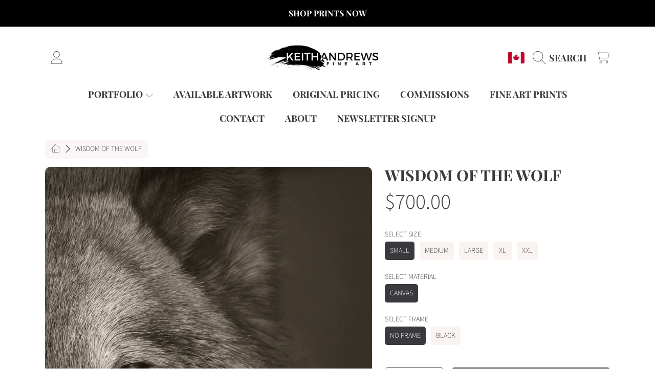

--- FILE ---
content_type: text/html; charset=utf-8
request_url: https://keithandrews.ca/variants/44939881545887/?section_id=pickup-availability
body_size: 407
content:
<div id="shopify-section-pickup-availability" class="shopify-section">
<pickup-availability-preview class="pickup-availability-preview">
        <i class="icon icon-check fa-thin fa-check"></i>
      

    <div class="pickup-availability-info"><p class="caption-large">Pickup available at <span class="pickup-store-name color-foreground-accent-1">Gallery/Studio</span></p>
        <p class="caption color-foreground-accent-1">Ready in about 5+ days</p>
        <button id="ShowPickupAvailabilityDrawer" class="pickup-availability-button link link--text underlined-link" aria-haspopup="dialog">View store information
</button></div>
  </pickup-availability-preview>

  <pickup-availability-drawer tabindex="-1" role="dialog" aria-modal="true" aria-labelledby="PickupAvailabilityHeading">
    <div class="pickup-availability-scroll">
      <div class="pickup-availability-wrap">
        <div class="pickup-availability-popup background-modal">
          <div class="pickup-availability-header">
            <h2 class="h3 pickup-availability-drawer-title product-title-style uppercase" id="PickupAvailabilityHeading">WISDOM OF THE WOLF</h2><ul class="pickup-availability-variant"><li>
                    Size:&nbsp;<span>Small</span></li><li>
                    Material:&nbsp;<span>Canvas</span></li><li>
                    Frame:&nbsp;<span>No Frame</span></li></ul><button class="pickup-availability-drawer-button btn btn--style-2 btn-close-modal-text" type="button" aria-label="Close">
              Close
            </button>
          </div>

          <ul class="pickup-availability-list list-unstyled" role="list" data-store-availability-drawer-content><li class="pickup-availability-list__item">
                <h3 class="h4">Gallery/Studio</h3>
                <div class="pickup-availability-preview"><i class="icon icon-check fa-thin fa-check"></i>
                    <p>Pickup available
                    <span>ready in about 5+ days</span></p></div><address class="pickup-availability-address">
                  <p>206 Shawinigan Way Southwest<br>Calgary AB T2Y 2W3<br>Canada</p>
<p>+14037023085</p></address>
              </li></ul>
        </div>
      </div>
    </div>
  </pickup-availability-drawer><script type="application/json">
  {
    "store_availabilities": [{
          "location" : {
            "id": 57826345119,
            "address": {"first_name":null,"address1":"206 Shawinigan Way Southwest","phone":"+14037023085","city":"Calgary","zip":"T2Y 2W3","province":"Alberta","country":"Canada","last_name":null,"address2":"","company":null,"latitude":50.9060323,"longitude":-114.0850906,"name":"","country_code":"CA","province_code":"AB"},
            "name": "Gallery\/Studio"
          },
          "pick_up_time": "Usually ready in 5+ days"
        }
]
  }
</script>
</div>

--- FILE ---
content_type: text/css
request_url: https://keithandrews.ca/cdn/shop/t/9/assets/section-main-product.css?v=136432622050354249831708447786
body_size: 5549
content:
@keyframes fade-in{0%{opacity:0}to{opacity:1}}@keyframes fade-out{0%{opacity:1}to{opacity:0}}@keyframes fade-top-in{0%{transform:translateY(-50%);opacity:0}to{transform:translateY(0);opacity:1}}@keyframes fade-top-out{0%{transform:translateY(0);opacity:1}to{transform:translateY(-15%);opacity:0}}.product-section-main-wrap{position:relative;max-width:var(--page-width);margin:0 auto}.product-single__page-wrap{position:relative}.product-section-main-wrap .product-single__page-wrap{position:static}.breadcrumbs{margin:0 auto 1em;display:inline-block}.breadcrumbs__list{display:flex;align-items:stretch;padding:9px 12px;border-radius:var(--border-radius-form-elements);background-color:rgb(var(--color-background),.7);list-style-type:none;margin:0}.breadcrumbs__item{display:flex;align-items:center;text-transform:uppercase;font-size:.875rem;color:rgb(var(--color-foreground),.9)}.product-template__container .breadcrumbs__item a{color:rgb(var(--color-foreground));line-height:1.25;font-weight:var(--font-body-weight)}.product-template__container .breadcrumbs__item{color:rgb(var(--color-foregrounds))}.breadcrumbs__item:not(:last-child):after{content:"\e906";font-family:icomoon;font-size:1rem;display:inline-block;margin:0 .625rem;position:relative;vertical-align:middle;line-height:1.2}.breadcrumbs__link[aria-current=page]{color:inherit;font-weight:400;text-decoration:none}.breadcrumbs__link .icon-home{width:1.125rem;height:auto;margin-bottom:2px}.breadcrumbs__item--collection span{display:none}@media (max-width: 1000px){.breadcrumbs{margin-bottom:.625rem}.breadcrumbs-mobile--hide{display:none}.breadcrumbs__list{background:none;padding:0}.breadcrumbs__item:not(:last-child):after{display:none}.breadcrumbs__item:before{content:"\e906";font-family:icomoon;font-size:1rem;display:inline-block;transform:rotate(180deg);position:relative;vertical-align:middle;margin-right:.5rem}.breadcrumbs__item:not(.breadcrumbs__item--collection){display:none}.breadcrumbs__item--collection span{display:inline-block}.breadcrumbs__item--collection a{display:inline-block;vertical-align:bottom}}.product-template__container{background:rgb(var(--color-background))}.product-template__container a{font-weight:600;display:inline-block}@media (max-width: 1024px){.product-single__meta .skeleton-view{background:rgb(var(--color-background));border-radius:var(--border-radius-container) var(--border-radius-container) 0 0;padding:1.5625rem 1.25rem 0}}.template-product .shopify-section-header{position:relative}.clearfix:after{content:" ";display:block;height:0;clear:both}.product-page__content--padding{margin-top:20px}.product-single__page-wrap h2,.product-single__page-wrap h3,.product-single__page-wrap h4,.product-single__page-wrap .h2,.product-single__page-wrap .h3,.product-single__page-wrap .h4,.product-single__page-wrap p,.product-single__page-wrap a{color:rgb(var(--color-foreground))}.product-single__page-wrap a.product__customize-it{color:rgb(var(--color-button-text))}.product-single__page-wrap .h3,.product-single__page-wrap h3{font-size:calc(var(--font-heading-scale) * 1.174938rem)}.product__media-wrapper{width:calc(100% - 465px);max-width:calc(67% - 3rem);min-height:200px;padding:0;float:left}@media only screen and (max-width: 1024px){.product__media-wrapper{width:calc(100% - 1.5rem - 465px)}}.product__media-empty{position:relative;padding-top:100%;height:100%;background-color:rgb(var(--color-foreground),.1)}.product__media-empty h4{position:absolute;top:50%;left:50%;transform:translate(-50%,-50%);text-align:center;max-width:11.25rem;font-size:calc(var(--font-heading-scale) * 2.25rem);color:rgb(var(--color-foreground));line-height:1.3}.product__media-placeholder{border-radius:var(--border-radius-container);overflow:hidden}.product__info-container--sticky{top:3rem;z-index:2}.product-promo-content{padding-bottom:20px;display:flex;align-items:flex-start;gap:10px}.product__tags{flex:auto;display:flex;flex-wrap:wrap;gap:.3125rem}p.product__short-description{color:rgb(var(--color-foreground));font-weight:200;width:100%;margin-bottom:0;text-align:left}p.product__vendor{font-size:calc(1rem * var(--font-section-scale, 1));color:rgb(var(--color-foreground-2));width:100%;font-weight:400;margin-bottom:.1875rem;text-align:left}p.product__vendor a{font-weight:initial}.product__title{text-align:left;--font-heading-size: calc(var(--font-heading-scale) * 1.875rem);font-size:calc(var(--font-heading-size) * var(--font-section-scale, 1));margin-bottom:.9375rem;line-height:1;color:rgb(var(--color-foreground))}.product-header__info{display:flex;width:100%}.product__price{--font-heading-size: calc(var(--font-heading-scale) * 2.625rem);font-size:calc(var(--font-heading-size) * var(--font-section-scale, 1));margin-bottom:.4375rem}@media only screen and (min-width: 1001px){.product__price .price--large{align-items:flex-start}}.product__tax{font-family:var(--font-subheading-family);font-style:var(--font-subheading-style);color:rgb(var(--color-foreground-2));text-align:left;margin-bottom:1px;--font-heading-size: calc(var(--font-subheading-scale) * .8125rem);font-size:calc(var(--font-heading-size) * var(--font-section-scale, 1));font-weight:400;text-transform:uppercase}.product__shop-pay-installments{text-align:left;color:rgb(var(--color-foreground-2));font-size:.8125rem;line-height:1.4;margin-bottom:1.5625rem}.product__shop-pay-installments a{font-weight:200;text-decoration:underline}.product__policies{margin:.4rem 0 1rem;font-size:.9375rem}.product-single__shop-actions{position:absolute;padding-top:50px;padding-bottom:50px;height:auto;min-height:100vh;left:50%;transform:translate(-50%);top:0;display:flex;width:100%;align-items:center;justify-content:flex-end}.product-single__shop-actions.actions-fixed{position:fixed}.product__info-wrapper{padding-left:25px;position:absolute;height:100%;top:0;width:33%;min-width:465px;max-width:none;right:3rem}.product-section-main-wrap .product__info-wrapper{padding-top:54px}.product-section-main-wrap .product__info-wrapper.product__info-wrapper--no-padding{padding-top:0}.product__info-wrapper--static{position:initial;margin:auto;padding:0;max-width:390px;margin-bottom:3.125rem}.product__info-wrapper--static .product__title,.product__info-wrapper--static p,.product__info-wrapper--static .product-header__info,.product__info-wrapper--static .product-single__meta,.product__info-wrapper--static .price__sale .price__compare,.product__info-wrapper--static .product-form__label{text-align:center;padding:0}.product__info-wrapper--static .product-header__info__text{margin:.5rem auto 0}.product__info-wrapper--static .price--large{align-items:center}.product__info-wrapper--static .single-option-selector--box{width:100%;display:table;margin:0}.product-single__meta{position:relative;display:block;text-align:left;right:0;height:auto;width:100%;background:rgb(var(--color-background));border-radius:var(--border-radius-container)}.product__info-container{animation:fade-in .2s ease-in}.product__info-container--modal{position:sticky;animation:fade-top-in .8s cubic-bezier(.29,.47,.28,.95) forwards}.product__info-container--modal--out{position:sticky;animation:fade-top-out .3s ease-in forwards}.product__info-container--modal .product-single__meta{padding:40px}.product__info-container--modal .product__title{margin-bottom:.3125rem}.product__info-container--modal .product__price{margin-bottom:1.625rem}.product__info-container--modal .product-form__buy-buttons{margin-bottom:0}.product__info-container--modal .product-promo-content,.product__info-container--modal .product__vendor,.product__info-container--modal .price__compare,.product__info-container--modal .product-header__info,.product__info-container--modal .product-form__stock-notification,.product__info-container--modal .product-form__dynamic-buttons,.product__info-container--modal .product__pickup-availabilities,.product__info-container--modal countdown-timer[data-compact=true],.product__info-container--modal .product_custom-options{display:none}.product__info-container--modal .product-form__cart-submit{color:rgb(var(--color-button-text))}body.hasHover .product__info-container--modal .product-form__cart-submit:not([disabled]):hover{color:rgb(var(--color-button-text))}.product__info-container--modal .product-form__cart-submit:after{background-color:rgb(var(--color-button));border:none}.product__info-container--modal .product-form__cart-submit.btn--secondary .product-form-spinner .spinner>div{background:rgb(var(--color-button-text))}.product__info-container--modal .skeleton-view{padding:40px}.product-form__stock-notification{position:relative;display:block;text-align:center}.product-form__stock-notification.meta-price--hidden{opacity:0}.product-form__stock-notification .price{font-size:calc(var(--font-heading-scale) * 1.625rem)}.product__price .price dd,.product__price .price__regular,.product__price .price__sale{margin:0}.product__meta-grid-wrap{padding:10px 0 60px;position:relative}.product__meta-grid-close-button{position:absolute;right:12px;top:12px;display:none}.variants-content{display:block}variant-selects.variants-content{display:flex;gap:1.1875rem;flex-wrap:wrap}variant-selects.variants-content .product-meta-selector{margin-bottom:0}.product-form__input--dropdown .select{display:block;background:rgb(var(--color-button))}.product-form__input--dropdown .select .select__select{border:none}.product-form__input.product-form__input--dropdown{display:inline-block;vertical-align:top;width:auto}.product-form__input.product-form__input--dropdown:last-child{margin-bottom:1.1875rem}.product__meta-grid-item--selectors{flex:1;-ms-flex-item-align:center;-webkit-align-self:center;align-self:center}.product_custom-options{display:block;margin-bottom:26px}.product_custom-options .field-checkbox-label{margin:0;display:flex;gap:4px;align-items:center;line-height:1}.product_custom-options .requirement-form{font-size:.75rem;color:rgb(var(--color-label));font-weight:300;text-align:left}.product-form__buy-buttons{display:block;margin-top:2.125rem;margin-bottom:.625rem;position:relative}.product-form__buy-buttons:first-child{margin-top:0}.product-form{width:auto}.product-form__controls-group,.data-fix-controls-trigger{display:block}.product-form__cart-submit{min-height:56px;padding:.9375rem;font-size:calc(var(--font-button-scale) * 1.125rem);position:relative;opacity:1;visibility:visible}.shopify-payment-button .shopify-payment-button__button--unbranded{line-height:1.4;width:100%;min-height:55px}.shopify-payment-button__button--hidden{min-height:0;padding:0;line-height:0;display:none}.product-form__cart-submit span{display:inline-block;vertical-align:middle}.product-form__cart-submit .product-form__cart-submit-text{opacity:1;visibility:visible;transition-property:opacity,visibility;transition-duration:.1s;transition-timing-function:ease-in-out;transition-delay:.1s;display:flex;gap:7px;align-items:center;justify-content:center}.product-form__cart-submit .product-form__cart-submit-text .txt--number{font-size:.9333rem}.product-form__cart-submit .icon-add-cart{display:inline-block;vertical-align:middle}.product-form__cart-submit .icon-cart{width:26px;height:24px}.product-form__cart-submit .product-form__add-text{text-align:left}.product-form__cart-submit .product-form-spinner{width:102px;position:absolute;left:50%;top:50%;transform:translate(-50%,-50%);opacity:0;visibility:hidden;transition-property:opacity,visibility;transition-duration:.1s;transition-timing-function:ease-in-out}.product-form__cart-submit .product-form-spinner .spinner>div{background:rgb(var(--color-button-text))}.product-form__cart-submit.btn--secondary .product-form-spinner .spinner>div{background:rgb(var(--color-button))}.product-form__cart-submit--fixed .product-form-spinner .spinner>div{background:rgb(var(--color-foreground))}.product-form__cart-submit--loading[disabled]:after{border:solid 2px rgb(var(--color-button))}.product-form__cart-submit--loading .product-form__cart-submit-text{opacity:0;visibility:hidden;transition-delay:0s}.product-form__cart-submit--loading .product-form-spinner{opacity:1;visibility:visible}.product-form__cart-submit.button-submit--fadeout{opacity:0;visibility:hidden;transition-delay:0s}.product-form__controls-group--submit{margin-top:0;align-items:center;display:flex;flex-direction:column;-ms-flex-item-align:center;-webkit-align-self:center;align-self:center;top:0;width:100%}.product-form__controls-group--submit .btn{padding:.9375rem 0}.product-form__controls-group~.product-form__controls-group--submit{margin-top:15px}.product__view-details{display:block;width:100%;margin-top:2.125rem;margin-bottom:.9375rem}.product__view-details.btn--secondary{margin-top:0;font-size:calc(var(--font-button-scale) * .875rem);padding:12px 30px}.shopify-payment-button{margin-top:.625rem}.product-form__item{flex-grow:0;flex-basis:100%;padding:0;border:none;margin:0}.product-form--hide-variant-labels .product-form__item label:not(.select-label){position:absolute!important;overflow:hidden;clip:rect(0 0 0 0);height:1px;width:1px;margin:-1px;padding:0;border:0}.checkbox-wrapper{display:inline-block}.product-form__item input[type=checkbox]+label{display:flex;align-items:center;gap:6px;margin:0}.product-form__item .input-check-mark{margin:0}.product-form__item--submit{display:flex;-webkit-flex:1 1 300px;-moz-flex:1 1 300px;-ms-flex:1 1 300px;flex:1 1 300px}.product-form__item--payment-button{-ms-flex-preferred-size:100%;-webkit-flex-basis:100%;-moz-flex-basis:100%;flex-basis:100%;width:100%;font-size:1.125rem}.product-form__item--payment-button .product-form__cart-submit{width:100%;max-width:none}.product-form__dynamic-buttons div.spinner>div{background-color:rgb(var(--color-background))}.product-form__dynamic-buttons--disable .shopify-payment-button{pointer-events:none}.product-form__item__button-submit{flex:1;position:relative;opacity:1;transition:opacity .3s ease-in}.product-single__thumbnail-image{opacity:1}.product-single__thumbnail-badge{width:22px;height:22px;position:absolute;left:50%;top:50%;transform:translate(-50%,-50%);pointer-events:none}.product-form__item--payment-button .btn,.product-form__item--payment-button .shopify-payment-button .shopify-payment-button__button--unbranded,.shopify-payment-button .product-form__item--payment-button .shopify-payment-button__button--unbranded{padding:15px}.product-form__cart-submit.product-form__open-cart{position:absolute;left:0;top:0;display:none;font-weight:var(--font-button-weight);line-height:1.3;opacity:0;visibility:hidden;color:rgb(var(--color-button-text));transition:visibility 0s linear .4s,opacity .4s linear;height:100%;text-align:left;gap:7px}.product-form__cart-submit.product-form__open-cart:after{background-color:rgb(var(--color-foreground-2))}.product-form__open-cart .icon-check{vertical-align:middle}.product-form--variant-sold-out .product-form__quantity,.product-form--variant-sold-out .shopify-payment-button,.product-form--variant-sold-out .icon-add-cart,.product-form--variant-sold-out .product-form__button--fixed{display:none}.product-form__variants,.no-js .product-form__variants{display:block}.product-form__input{display:block;width:100%}.single-option-selector__wrap-option{display:inline-block;vertical-align:middle;position:relative}.product-form__quantity{width:115px;margin-right:16px}.product-form__quantity .quantity{border-color:rgb(var(--color-foreground));height:100%;width:100%}.product-form__quantity .quantity__input{font-size:1.25rem;color:rgb(var(--color-foreground));height:100%;padding:0}.product-form__quantity .quantity__button{color:rgb(var(--color-foreground));width:2rem}.product-form__quantity .quantity__button[disabled]{opacity:.4}.product-form__button--fixed{background:rgb(var(--color-background));position:fixed;z-index:3;display:none;text-align:center;width:100%;padding:19px;bottom:0;left:0;transform:translateY(100%);transition:transform .2s ease-in;box-shadow:1px 0 3px #00000080}.product-form__button--fixed__content{width:100%;display:inline-block;margin:auto}.product-form__button--fixed__content .btn{min-width:315px;margin:auto}@media only screen and (max-width: 360px){.product-form__button--fixed__content .btn{width:100%;min-width:auto}}.product-form__button--fixed .product-form__error-message{font-size:.875rem}.product-form input,.product-form textarea,.product-form select,.product-form .disclosure__toggle{min-height:44px}.product-form__input.input--error{margin-bottom:0}.product-form__input--quantity{max-width:5rem}.product-form__label{text-transform:uppercase;font-family:var(--font-body-family);color:rgb(var(--color-foreground-2));font-weight:400;display:block;font-size:calc(.875rem * var(--font-section-scale, 1));margin-bottom:.3125rem;text-align:left}.product-meta-selector{margin-bottom:.9375rem;min-width:100%}.single-option-selector--box{width:auto;margin-left:-10px;display:inline-block;vertical-align:middle;display:flex;flex-wrap:wrap}.single-option-selector__option{display:inline-block;vertical-align:middle;min-width:36px;height:36px;border-radius:var(--border-radius-form-elements);color:rgb(var(--color-button-text));background:rgb(var(--color-button));margin-left:10px;margin-bottom:10px;font-family:var(--font-body-family);font-size:calc(.875rem * var(--font-section-scale, 1));text-align:center;line-height:36px;cursor:pointer;transform:scale(1);transition:transform .2s ease-in,background .2s ease-in;box-sizing:content-box;overflow:hidden}.single-option-selector__option__text{padding:0 10px}.single-option-selector__option--color{width:35px;padding:0;background:none;overflow:hidden}.single-option-selector__option--image{background:none!important}.single-option-selector__option__swatch-img{display:block;max-width:100%;position:absolute;top:0;left:0;height:100%;width:100%;font-size:0;object-fit:cover;object-position:center center}.product-form__input input[type=radio]{clip:rect(0,0,0,0);overflow:hidden;position:absolute;height:1px;width:1px;min-width:none;min-height:auto}input[type=radio]:checked{background:red}.product-form__input input[type=radio]:focus-visible+.single-option-selector__option-wrap label{box-shadow:0 0 0 2px rgb(var(--color-background)),0 0 0 4px #00f}.product-form__input input[type=radio]:checked+.single-option-selector__option-wrap label,.single-option-selector__option-wrap--checked .single-option-selector__option{color:rgb(var(--color-background));background:rgb(var(--color-button-active-option))}.product-form__input input[type=radio]:checked+.single-option-selector__option-wrap .single-option-selector__option--color,.single-option-selector__option-wrap--checked .single-option-selector__option--color{background:none}.product-form__input input[type=radio][data-disabled=true]:checked+.single-option-selector__option-wrap label:not(.single-option-selector__option--color){background:linear-gradient(to top left,rgb(var(--color-foreground)) 0 calc(50% - .8px),rgb(var(--color-background)) 50%,rgb(var(--color-foreground)) calc(50% + .8px),rgb(var(--color-foreground)))}.single-option-selector__wrap-option--shape .single-option-selector__option-wrap,.single-option-selector__wrap-option--shape .single-option-selector__option{box-sizing:content-box}.single-option-selector__wrap-option--circle .single-option-selector__option-wrap,.single-option-selector__wrap-option--circle .single-option-selector__option{border-radius:50%;overflow:hidden;transform:translateZ(0)}.single-option-selector__wrap-option--circle .single-option-selector__option .single-option-selector__option__swatch-img{border-radius:50%}.single-option-selector__wrap-option--shape:not(.single-option-selector__wrap-option--circle) .single-option-selector__option-wrap,.single-option-selector__wrap-option--shape:not(.single-option-selector__wrap-option--circle) .single-option-selector__option{border-radius:var(--border-radius-form-elements)}.single-option-selector__wrap-option--circle .single-option-selector__option,.single-option-selector__wrap-option--square .single-option-selector__option{width:calc(var(--swatch-size) * 100px / 100);min-width:auto;height:calc(var(--swatch-size) * 100px / 100)}.single-option-selector__wrap-option--rectangle .single-option-selector__option{width:calc(var(--swatch-size) * 100px / 100);min-width:auto;height:calc(var(--swatch-size) * 125px / 100)}.single-option-selector--box-color,.single-option-selector--box-image{margin-left:-6px}.single-option-selector__wrap-option--shape .single-option-selector__option-wrap{margin-left:6px;margin-bottom:6px;padding:1px;border:1px solid transparent}.single-option-selector__wrap-option--shape .single-option-selector__option{margin:0}.single-option-selector__wrap-option--shape input[type=radio]:checked+.single-option-selector__option-wrap,.single-option-selector__wrap-option--shape .single-option-selector__option-wrap--checked{border:solid 1px rgb(var(--color-foreground))}.product-form__input input[type=radio][data-disabled=true]+.single-option-selector__option-wrap label{opacity:.5}.product-form__input input[type=radio][data-disabled=true]+.single-option-selector__option-wrap .single-option-selector__option--image img{opacity:.8}.product-form__input input[type=radio][data-disabled=true]+.single-option-selector__option-wrap label .selector-color-square:before{display:none}.product-form__input input[type=radio][data-disabled=true]+.single-option-selector__option-wrap label:not(.single-option-selector__option--color){background:linear-gradient(to top left,rgb(var(--color-button)) 0 calc(50% - .8px),rgb(var(--color-button-text)) 50%,rgb(var(--color-button)) calc(50% + .8px),rgb(var(--color-button)))}.product-form__input input[type=radio][data-disabled=true]+.single-option-selector__option-wrap label .selector-color-square:after{content:"";width:100%;height:100%;position:absolute;top:0;left:0;color:inherit;background:linear-gradient(to top left,transparent 0,transparent calc(50% - .8px),var(--color-sold-out) 50%,transparent calc(50% + .8px),transparent)}.product-form__input input[type=radio][data-disabled=true]+.single-option-selector__option-wrap .single-option-selector__option--color{opacity:1}.selector-color-square{width:100%;height:100%;font-family:icomoon;font-size:14px;font-weight:100;color:rgb(var(--color-button-text));display:inline-block;position:relative;background-size:cover;background-repeat:no-repeat}.product__siblings__option{display:block;width:100%;height:100%}.single-option-selector__wrap-option--circle .selector-color-square{border-radius:50%}.selector-color-square.chip-color{position:relative}.single-option-selector__wrap-option--shape:not(.single-option-selector__wrap-option--circle) .single-option-selector__option{border:solid 1px rgb(var(--color-foreground))}.single-option-selector__wrap-option--circle .selector-color-square.chip-color{border:solid 1px rgb(var(--color-foreground))}.selector-color-label-text{font-size:0}.product-form__selected-status{font-family:var(--font-subheading-family);font-style:var(--font-subheading-style);font-weight:var(--font-subheading-weight);color:rgb(var(--color-foreground))}.selected-status--color{font-family:var(--font-body-family)}.product-form__selected-status span:before{content:"";display:inline-block;width:10px;height:10px;background:rgb(var(--color-notification-text));border-radius:50%;margin-right:5px}.selected-status--left-quantity{margin-bottom:.625rem;font-family:var(--font-subheading-family);font-style:var(--font-subheading-style);font-weight:var(--font-subheading-weight);font-size:calc(.875rem * var(--font-section-scale, 1));line-height:1;text-transform:uppercase;min-height:34px;display:flex;border-radius:var(--border-radius-form-elements);overflow:hidden;justify-content:center}.selected-status--left-quantity .product-form__selected-status{background:rgb(var(--color-notification));color:rgb(var(--color-notification-text));padding:8px 15px;display:flex;align-items:center}.selected-status--left-quantity .product-form__selected-status--red{background:rgb(var(--color-sale))}.product-form__selected-status--red span:before{display:none}.product-form__selected-status--rounded{border-radius:var(--border-radius-form-elements)}.product-form__stock-message{flex:1;background:rgb(var(--color-button));color:rgb(var(--color-button-text));padding:8px 15px;display:flex;align-items:center;justify-content:center}.product-form__error-message-wrapper{display:flex;flex-basis:100%;margin:0}.product-form__error-message-wrapper.hidden{display:none}.product-form__error-message{line-height:1.6;font-size:.875rem;color:rgb(var(--color-sale))}.product-form__error-message span{font-family:var(--font-body-family)}.product-form__error-message a.product-form__error-message__link{font-family:var(--font-body-family);font-weight:var(--font-body-weight);color:rgb(var(--color-sale))!important;display:inline-block;pointer-events:none}.product__info-container--modal a.product-form__error-message__link{text-decoration:underline;pointer-events:all}.product-form__error-message__link .icon{width:1rem;height:auto}.desktop--error{position:absolute;display:block;top:-5px;left:0;transform:translateY(-100%);width:100%;line-height:1;margin:auto;bottom:auto;text-align:center}.mobile--error{display:none}.product-form__controls-group~.product-form__error-message-wrapper{margin-bottom:0}.product-form__error-message-wrapper--has-payment-button{padding-top:9px}@media only screen and (max-width: 1000px){.product__info-wrapper--static{max-width:none}.product__tags{justify-content:center}p.product__vendor{text-align:center}.product-form__label{margin:0 auto .625rem;text-align:center}.single-option-selector__option{min-width:43px;height:43px;line-height:43px}.single-option-selector__wrap-option--square .single-option-selector__option,.single-option-selector__wrap-option--circle .single-option-selector__option{width:calc(var(--swatch-size) * 122px / 100);min-width:auto;height:calc(var(--swatch-size) * 122px / 100)}.product-single__meta .product-form__controls-group--submit .btn{padding:.625rem}.product-single__meta .product-form__item--payment-button{padding:0}.product-form__controls-group input[type=checkbox]+.single-option-selector__option-wrap label{width:43px;height:43px;margin:6px}.product-form__cart-submit{display:block}.product-form__item{flex-basis:50%;padding:0 5px}.product-single--large-image .product-form__item{flex-basis:100%}.product-form__item--submit{flex:none;width:100%;position:relative}.product__meta-grid countdown-timer[data-compact=true]{max-width:466px}.single-option-selector__option--color{line-height:0}.selector-color-square{line-height:44px}.mobile--error{display:block}.product-form__input input[type=radio][data-disabled=true]+.single-option-selector__option-wrap label .selector-color-square:after{font-size:42px}.product-form__button--fixed{pointer-events:none;display:block}.fix-controls-group--submit .product-form__button--fixed{pointer-events:all;transform:translateY(0)}.product-form__button--fixed .product-form__error-message-wrapper{position:static;text-align:center;width:100%;line-height:1;opacity:1;margin-bottom:9px}.product-form__button--fixed .mobile--error--hidden{opacity:0;display:none}.product-form__cart-submit.product-form__open-cart{display:flex}.product-single__meta .product-form__open-cart.product-form__open-cart--fadein{opacity:1;visibility:visible;transition:visibility 0s linear 0s,opacity .4s linear}.product-single__meta .product-form__open-cart.product-form__open-cart--fadein #icon_check{stroke-dasharray:80;stroke-dashoffset:80;animation:strokeCircle 1.3s linear;animation-fill-mode:forwards}.template-product{padding-bottom:94px}}.product-static-buy-tools .product-page__content{display:flex}.product-static-buy-tools .product__info-wrapper{padding-top:0;position:static}@media (max-width: 1000px){.product-static-buy-tools .product-page__content{display:block}.product-content-section{min-height:0!important}.product-single__page-wrap{display:block;margin:0;padding:0}.product__media-wrapper{display:block;width:100%;max-width:none;min-height:auto;float:initial}.product__info-wrapper{position:static;width:100%;max-width:none;min-width:auto;padding:0}.product-page__content .product__info-wrapper{margin-top:2.375rem;padding:0 20px}.product__title{text-align:center}.product-form__error-message-wrapper{text-align:center;display:block;position:absolute;width:100%}.product-form__error-message{font-size:.75rem}.single-option-selector--box{width:100%;display:table;margin:0}.product-meta-selector{margin-bottom:1.5rem}.product-single__meta{width:100%;min-width:auto;text-align:center}.product-promo-content{flex-direction:column;align-items:center;gap:10px;padding-bottom:2.4375rem}.product__vendor{text-align:center}.product-form__stock-notification{text-align:center;max-width:466px;margin:auto}.product-header__info__text{max-width:466px;text-align:center;margin:.5rem auto 0}.product-header__info__unit-price{display:none}p.product__short-description{order:1;text-align:center;padding-right:0;font-size:.9375rem}.product__tax{text-align:center}.product__shop-pay-installments{max-width:466px;text-align:center;margin-bottom:1.5rem}.product-form__quantity{margin-right:10px}.product-form__quantity .quantity{margin:auto}.product-single__meta .product-form__controls-group--submit{display:block;max-width:466px;margin:auto}.product__view-details{max-width:466px;margin:auto}.product-single__meta.product-single__meta--gift-card{min-height:331px}.product-single__meta.product-single__meta--gift-card .product-form__controls-group{min-height:171px}.product__meta-grid-wrap{border-radius:var(--border-radius-container) var(--border-radius-container) 0 0;padding:24px;transition:background 0s .4s ease-in-out,padding .4s ease-in-out}variant-selects.variants-content{justify-content:center}.product-single__meta .product-meta-selector .product-form__item{max-width:400px;margin:auto}.product-single__meta .product_custom-options{max-width:400px;margin:0 auto 2.125rem}.product-single__meta .product-meta-selector--color .product-form__item{max-width:auto}.single-option-selector__option{margin:0 5px 10px}.single-option-selector--box-color .single-option-selector__option-wrap{margin:0 3px 6px}.product-form__item--payment-button .btn,.product-form__item--payment-button{padding:15px 65px}.product-single__meta .price--large .price__pricing-group{line-height:1.1}.price--large .price__last{justify-content:center}}@media only screen and (max-width: 768px){.product__price{font-size:calc(var(--font-heading-scale) * 2.25rem)}.product__shop-pay-installments{max-width:220px;margin:0 auto 1.5rem}.single-option-selector__option{min-width:44px;height:44px;line-height:44px}.product-form__controls-group{display:block}.product-form__controls-group.product-form__fabric{margin-bottom:15px}}@media (max-width: 414px){.product-single__meta .product-form__controls-group--submit{padding:0}}@media (max-width: 350px){.single-option-selector__option{min-width:41px;height:41px;line-height:41px;margin:5px}.product-form__quantity{width:94px}}@media (max-width: 320px){.product-form__cart-submit .icon-add-cart,.product-form__open-cart .icon-check{display:none}.product-single__meta .product-form__cart-submit{height:100%}.product-form__cart-submit.product-form__open-cart{text-align:center}.product-form__cart-submit .product-form__add-text{text-align:center;margin:0}}.product-single__gallery .deferred-media,.product-single__gallery .product-media-modal__model{display:none}.product-single__gallery .deferred-media.video-section__media{display:block}@media screen and (min-width: 1001px){.product-single__gallery .deferred-media,.product-single__gallery .product-media-modal__model{display:block}.product__modal-opener{display:none}}.product-single__content-details .shopify-block{width:100%}#shopify-product-reviews{background-color:rgb(var(--color-base-background-modal));border-radius:var(--border-radius-container);overflow:hidden}#shopify-product-reviews .spr-container{border:none;text-align:left;padding:40px}#shopify-product-reviews .spr-icon{font-size:96%}#shopify-product-reviews .spr-summary .spr-summary-actions{float:right}#shopify-product-reviews .spr-summary-actions-newreview{color:rgb(var(--color-button-text));background:rgb(var(--color-button));font-size:1rem;text-transform:uppercase;border-radius:var(--border-radius-form-elements);font-family:var(--font-button-family);padding:19px 40px}#shopify-product-reviews .spr-header-title{font-size:calc(var(--font-heading-scale) * 1.875rem)}#shopify-product-reviews .spr-summary-actions-togglereviews{text-transform:uppercase;font-size:1rem}#shopify-product-reviews .spr-review,#shopify-product-reviews .spr-form{border-color:rgb(var(--color-foreground-2));padding-top:2.5rem}#shopify-product-reviews .spr-review-header-title{font-size:calc(var(--font-heading-scale) * 1.375rem);margin-bottom:.625rem}#shopify-product-reviews .spr-form-title{font-size:calc(var(--font-heading-scale) * 1.375rem)}#shopify-product-reviews .spr-review-header-starratings{margin-bottom:1.25rem}#shopify-product-reviews .spr-review-header-byline{font-style:normal;font-size:.9375rem}#shopify-product-reviews .spr-review-header-byline strong{font-weight:200}#shopify-product-reviews .spr-starrating{float:left;margin-right:6px}#shopify-product-reviews .spr-review-content{margin-bottom:1.25rem}#shopify-product-reviews .spr-review-content-body{font-size:.9375rem}#shopify-product-reviews .spr-review-reportreview{float:none;font-size:.8125rem;text-decoration:underline}@media only screen and (max-width: 1000px){#shopify-product-reviews .spr-container{padding:30px}#shopify-product-reviews .spr-summary-actions-newreview{display:block;margin-top:1.5625rem}}@media (max-width: 768px){#shopify-product-reviews .spr-summary .spr-summary-actions{float:none}}@keyframes animateFormOpen{0%{opacity:0;transform:translateY(-1.5rem)}to{opacity:1;transform:translateY(0)}}.recipient-form{--recipient-checkbox-margin-top: .64rem;display:block;position:relative;max-width:466px;margin:1.25rem 0}.recipient-form-field-label{margin:.6rem 0}.recipient-form-field-label--space-between{display:flex;justify-content:space-between}input[type=checkbox]+label.recipient-checkbox{flex-grow:1;font-size:.875rem;display:flex;word-break:break-word;align-items:flex-start;max-width:inherit;position:relative;cursor:pointer;margin-left:0}input[type=checkbox]+label.recipient-checkbox .input-check-mark{width:.875rem;height:.875rem;margin-left:0;margin-right:5px}.no-js .recipient-checkbox{display:none}.recipient-form>input[type=checkbox]{position:absolute;width:1.6rem;height:1.6rem;margin:var(--recipient-checkbox-margin-top) 0;top:0;left:0;z-index:-1;appearance:none;-webkit-appearance:none}.recipient-fields__field,.recipient-fields__field p{text-align:left}.recipient-fields .field__label{white-space:nowrap;text-overflow:ellipsis;max-width:calc(100% - 3.5rem);overflow:hidden}.js .recipient-fields{display:none}.recipient-fields hr{margin:1.6rem auto}.recipient-form>input[type=checkbox]:checked~.recipient-fields{display:block;animation:animateFormOpen var(--duration-default) ease}.recipient-form>input[type=checkbox]:not(:checked,:disabled)~.recipient-fields,.recipient-email-label{display:none}.js .recipient-email-label.required,.no-js .recipient-email-label.optional{display:inline}.recipient-form ul{line-height:calc(1 + .6 / var(--font-body-scale));padding-left:4.4rem;text-align:left}.recipient-form ul a{display:inline}.recipient-form .error-message:first-letter{text-transform:capitalize}@media screen and (forced-colors: active){.recipient-fields>hr{border-top:.1rem solid rgb(var(--color-background))}.recipient-checkbox>svg{background-color:inherit;border:.1rem solid rgb(var(--color-background))}.recipient-form>input[type=checkbox]:checked+label .icon-checkmark{border:none}}
/*# sourceMappingURL=/cdn/shop/t/9/assets/section-main-product.css.map?v=136432622050354249831708447786 */


--- FILE ---
content_type: text/css
request_url: https://keithandrews.ca/cdn/shop/t/9/assets/section-size-chart.css?v=25755555076193953361700679350
body_size: 328
content:
.section-size-chart h3{color:rgb(var(--color-foreground))}.section-size-chart__note{font-size:.875rem;margin-top:.75rem}.card-tabs{color:rgb(var(--color-foreground));display:flex;flex-direction:column}.card-tabs th,.card-tabs td{border:solid 1px}.card-tabs .card-tabs__body{position:relative;background-color:rgb(var(--color-background));padding:20px;border-radius:0;line-height:140%}.card-tabs .card-tabs__section{top:0;left:0;width:100%;padding:0}.card-tabs .card-tabs__section--active{opacity:1}.product-single_measurements .measurements-table{width:100%;text-align:center;line-height:1.4rem;padding:0;margin:0;background:none;border:none;position:relative;z-index:0;border-spacing:0}.product-single_measurements colgroup.hover{background:rgb(var(--color-button),.1)}.product-single_measurements colgroup.hover:nth-child(1){background:none}.product-single_measurements thead{font-family:var(--font-body-family);font-weight:300;font-style:normal;letter-spacing:1px;background:none}.product-single_measurements thead tr:hover{background:none}.product-single_measurements thead th{font-family:var(--font-heading-family);font-size:calc(var(--font-heading-scale) * 1rem)}.product-single_measurements thead td{box-shadow:none}.product-single_measurements thead:first-child td,.product-single_measurements thead:first-child th{border-top:none}.product-single_measurements td .indicator,.product-single_measurements th .indicator{position:relative;width:100%;display:block}.product-single_measurements body:not(.nohover) tbody tr:hover{background-color:rgb(var(--color-button),.1)}.product-single_measurements td.column_header:nth-child(1){width:1px;padding-right:15px;color:rgb(var(--color-background));border-color:rgb(var(--color-background),.4);letter-spacing:initial}.product-single_measurements .column_header:nth-child(1):before{content:"";background-color:rgb(var(--color-foreground-2))!important;height:400px;left:-20px;position:absolute;top:50%;transform:translateY(-50%);width:calc(100% + 20px);z-index:-1}.product-single_measurements td .indicator:before{content:"";height:400px;left:0;position:absolute;top:50%;transform:translateY(-50%);width:100%;z-index:-1}.product-single_measurements td:hover .indicator:before,.product-single_measurements th:hover .indicator:before,.product-single_measurements td:focus .indicator:before,.product-single_measurements th:focus .indicator:before{background-color:rgb(var(--color-button),.1)}.product-single_measurements td:first-child:hover:before{background-color:rgb(var(--color-background))}.product-single_measurements td:focus:before,.product-single_measurements tbody th:focus:before{background-color:rgb(var(--color-button),.1);content:"";height:100%;top:0;left:-5000px;position:absolute;width:10000px;z-index:-1}.product-single_measurements tr{background:none}.product-single_measurements tr:hover td{background:rgb(var(--color-button),.1)}.product-single_measurements__headcol tr:hover td{background:none}.product-single_measurements__headcol .measurement-extra{font-family:var(--font-body-family);font-size:.875rem;opacity:0;width:0}.product-single_measurements thead tr:hover td{background:none}.product-single_measurements td{font-family:var(--font-body-family);font-size:.875rem;font-weight:400;min-width:30px}.product-single_measurements td:first-child{padding:3px 5px;min-width:121px}.product-single_measurements td,.product-single_measurements th{position:relative;margin:0;outline:0;font-family:var(--font-body-family);line-height:2.3;text-align:center;border:none;border-top:solid 1px rgb(var(--color-foreground-2),.2);white-space:nowrap;padding:3px 0;height:42px}.product-single_measurements td:nth-child(1),.product-single_measurements th:nth-child(1){text-align:left;font-family:var(--font-heading-family);color:rgb(var(--color-background));font-weight:400;text-transform:uppercase;font-size:calc(var(--font-heading-scale) * 1rem);border-left:none}.product-single_measurements td:nth-child(1) span,.product-single_measurements th:nth-child(1) span{color:rgb(var(--color-button));display:inline-block}.product-single_measurements td:nth-last-child(1),.product-single_measurements th:nth-last-child(1){border-right:none}.product-single_measurements tfoot tr{height:10px}.product-single_measurements .product-single_measurements__headcol{position:absolute;min-width:135px;left:0;top:0;padding:20px 0 20px 20px;text-align:left;font-family:var(--font-body-family);font-weight:400;text-transform:uppercase;font-size:1rem;z-index:1;display:block;background-color:rgb(var(--color-background));opacity:0}.product-single_measurements .product-single_measurements__headcol td{opacity:1;border-color:rgb(var(--color-background),.4);padding-right:15px}.product-single_measurements .product-single_measurements__headcol table{margin-bottom:0}.product-single_measurements .product-single_measurements__headcol tr:first-child td{border:none}@media only screen and (min-width: 1000px){.card-tabs{border-radius:var(--border-radius-container);overflow:hidden}}@media only screen and (max-width: 1000px){.section-size-chart{padding:0}.page-width--padding{padding:0 20px}.section-size-chart__note{margin:.75rem 15px 0}.card-tabs .card-tabs__body{padding:10px 0 10px 10px}.product-single_measurements .measurements-table{overflow:hidden}.product-single_measurements thead th{font-size:calc(var(--font-heading-scale) * 1rem)}.product-single_measurements__headcol .measurement-extra{font-size:1rem;line-height:2.1}.product-single_measurements td{font-size:1rem}.product-single_measurements td:first-child{width:121px}.product-single_measurements td,.product-single_measurements th{line-height:2.1}.product-single_measurements .product-single_measurements__content{width:100%;overflow-x:scroll;overflow-y:visible}.product-single_measurements td span,.product-single_measurements th span{padding:0 18px}.product-single_measurements .measurements-table td,.product-single_measurements .measurements-table th{border-top:solid 1px rgb(var(--color-foreground-2),.2)}.product-single_measurements td:first-child span{padding:0}.product-single_measurements thead:first-child tr{border:none}.product-single_measurements .product-single_measurements__headcol{border-radius:0px var(--border-radius-container) var(--border-radius-container) 0;background-color:rgb(var(--color-foreground-2));box-shadow:0 0 3px #00000080;border-right:none;padding:10px 0 10px 10px;opacity:1}.product-single_measurements td,.product-single_measurements th{border-right:none}.card-tabs{border-left:none;border-right:none}}
/*# sourceMappingURL=/cdn/shop/t/9/assets/section-size-chart.css.map?v=25755555076193953361700679350 */


--- FILE ---
content_type: text/css
request_url: https://keithandrews.ca/cdn/shop/t/9/assets/section-rich-text.css?v=38129046266219635621700679350
body_size: -549
content:
.rich-text-section{background:rgb(var(--color-background));padding:2.75rem 0}.rich-text{max-width:80%}.rich-text .h2{font-family:var(--font-family);font-style:var(--font-style);font-weight:var(--font-weight);--font-size: calc(var(--font-scale) * 2.25rem);font-size:calc(var(--font-size) * var(--font-section-scale, 1))}.rich-text .rte{font-family:var(--font-family)!important;font-style:var(--font-style)!important;font-weight:var(--font-weight)!important}.rich-text p{--font-size: calc(var(--font-scale) * 1.125rem);font-size:calc(var(--font-size) * var(--font-section-scale, 1))}.rich-text--left{text-align:left}.rich-text--center{text-align:center;margin:auto}.rich-text--right{text-align:right;margin-left:auto}@media only screen and (max-width: 1024px){.rich-text .h2{--font-size: calc(var(--font-scale) * 2.125rem)}.rich-text p{--font-size: calc(var(--font-scale) * 1rem)}}@media only screen and (max-width: 767px){.rich-text{max-width:none}.rich-text .h2{--font-size: calc(var(--font-scale) * 1.875rem)}.rich-text p{--font-size: calc(var(--font-scale) * .875rem)}}
/*# sourceMappingURL=/cdn/shop/t/9/assets/section-rich-text.css.map?v=38129046266219635621700679350 */
